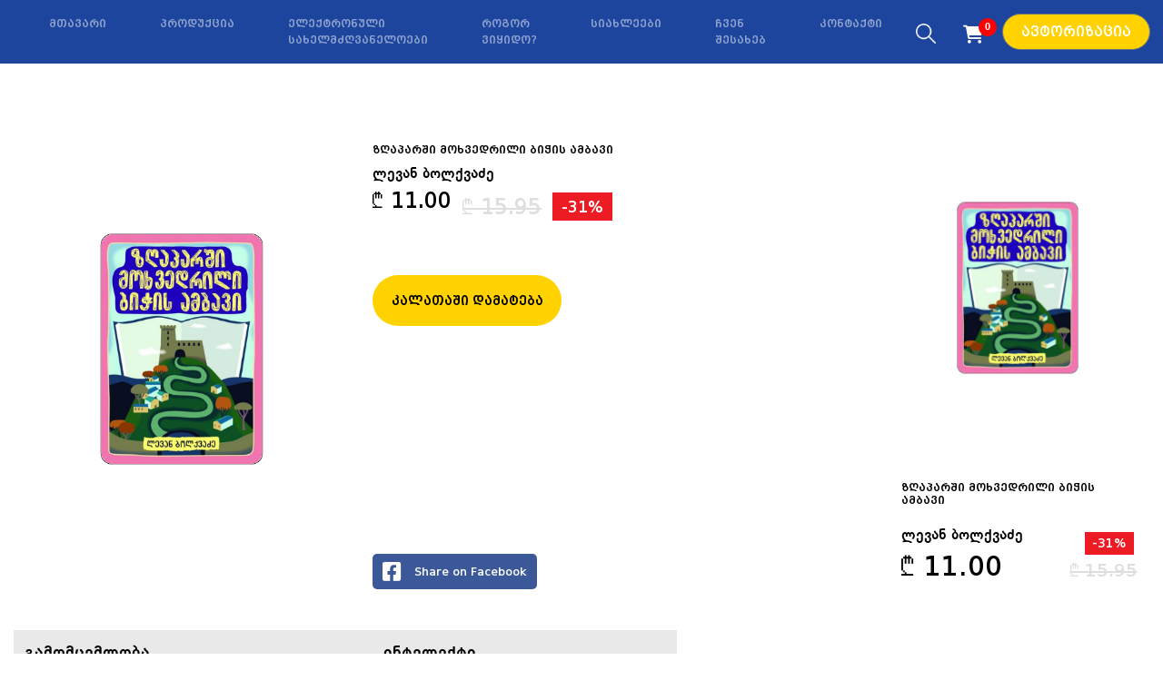

--- FILE ---
content_type: text/html; charset=UTF-8
request_url: https://booksale.ge/book/zRaparSi-moxvedrili-biWis-ambavi-axali
body_size: 50352
content:
<!DOCTYPE html>
<html lang="en">
<head>
    <meta http-equiv="Content-Type" content="text/html; charset=UTF-8">
    <meta name="csrf-token" content="41jMTv1kuBsQkJ8nmQemUc8xMzdUEMqn9wBXr26i">

    <meta name="viewport" content="width=device-width, initial-scale=1, shrink-to-fit=no">
    <meta name="generator" content="Jekyll v3.8.5">

    <meta name="robots" content="all, index, follow"/>
    <meta name="googlebot" content="all, index, follow" />
    <meta name="Googlebot-News" content="index, follow">
    <meta name="theme-color" content="#1d459d">
	<meta name="facebook-domain-verification" content="k1y9b164tvhqr9rrlmheetnxufn4mg" />
    <meta name="google-site-verification" content="Ug9BbX1Dx-CaY7nqnzV9lVBMDVmSWccYBXytFFsYwps" />


    <script type="application/ld+json">
             [{"@context":"https:\/\/schema.org","@type":"Organization","address":{"@type":"PostalAddress","addressLocality":"ვახუშტი ბაგრატიონის 75","postalCode":"","streetAddress":"ვახუშტი ბაგრატიონის 75"},"keywords":"წიგნის მაღაზია ინტელექტი","legalName":"ინტელექტი","location":"ვახუშტი ბაგრატიონის 75,","logo":"https:\/\/booksale.ge\/images\/logo.png","description":"წიგნის მაღაზია","image":"","name":"booksale","telephone":"599 07 84 94","email":"booksalecontact@gmail.com","url":"https:\/\/booksale.ge"},{"@context":"https:\/\/schema.org","@type":"Product","category":"გაკვეთილების შემდეგ საკითხავი","description":"„ნაწარმოებს ზღაპარი თუ ჰქვია სულაც არ ნიშნავს, რომ მხოლოდ პატარებისთვის დაწერეს. ლევან ბოლქვაძის ზღაპარიც მოზარდების, მათი მშობლებისა და მასწავლებლების წასაკითხი წიგნია. ყველაზე მეტად კი სწორედ მასწავლებლების ყურადღება მინდა მივიქციო, ერთი უბრალო მიზეზის გამო – საუკეთესო კლასგარეშე საკითხავი რომ შესთავაზონ მოსწავლეებს.\r\n \r\nზღაპარს ვერც ლევან ბოლქვაძის ცხოვრებას დავარქმევდი: ოცდაერთი წლის იყო, რომ გადაასახლეს და სამი წელი გულაგში გაატარებინეს. „მკითხველო, შესაძლოა თორმეტი წლის ბიჭი არც ისე პატარა გეჩვენოს, მაგრამ, როცა გიამბობ თავს რაც გადახდა, მაშინ დამეთანხმები, რომ მისთვის ასეთი ფათერაკები ნამდვილად ნაადრევი იყო,“ – ავტობიოგრაფიული მომენტები ნაწარმოების დასაწყისიდანვე თვალშისაცემია. მთავარ გმირ ჭაბუკასა და ავტორს შორის უნებლიეთ პარალელს ვავლებთ...\r\n \r\n1978 წელს გამომცემლობა „ნაკადულის“ რედაქტორმა, არჩილ სულაკაურმა „ზღაპარში მოხვედრილი ბიჭის ამბავი“ რისკის ფასად გამოსცა. იმჟამინდელი პოლიტიკური ატმოსფეროდან გამომდინარე, რუსებმა ნაწარმოებს პოლიტიკური პამფლეტი უწოდეს და თარგმანზე უარი განაცხადეს. თუმცა, შორს რომ არ წავიდეთ, წიგნი სათანადოდ არც ქართველმა მკითხველმა მიიღო და გაითავისა. საბავშვო თუ საყმაწვილო ლიტერატურაში მრავლად გვხვდება მსგავსი გმირები, უამრავი დადებითი თვისებით აღჭურვილები და ამავე დროს წიგნიერები. ეს ერთგვარი ნელი მოქმედების ნაღმია, მწერალი საკუთარ აბზაცებში შეგნებულად რომ დებს...“ – მაკა ლდოკონენი\r\n\r\n  \r\n","keywords":"„ნაწარმოებს ზღაპარი თუ ჰქვია სულაც არ ნიშნავს, რომ მხოლოდ პატარებისთვის დაწერეს. ლევან ბოლქვაძის ზღაპარიც მოზარდების, მათი მშობლებისა და მასწავლებლების წასაკითხი წიგნია. ყველაზე მეტად კი სწორედ მასწავლებლების ყურადღება მინდა მივიქციო, ერთი უბრალო მიზეზის გამო – საუკეთესო კლასგარეშე საკითხავი რომ შესთავაზონ მოსწავლეებს.\r\n \r\nზღაპარს ვერც ლევან ბოლქვაძის ცხოვრებას დავარქმევდი: ოცდაერთი წლის იყო, რომ გადაასახლეს და სამი წელი გულაგში გაატარებინეს. „მკითხველო, შესაძლოა თორმეტი წლის ბიჭი არც ისე პატარა გეჩვენოს, მაგრამ, როცა გიამბობ თავს რაც გადახდა, მაშინ დამეთანხმები, რომ მისთვის ასეთი ფათერაკები ნამდვილად ნაადრევი იყო,“ – ავტობიოგრაფიული მომენტები ნაწარმოების დასაწყისიდანვე თვალშისაცემია. მთავარ გმირ ჭაბუკასა და ავტორს შორის უნებლიეთ პარალელს ვავლებთ...\r\n \r\n1978 წელს გამომცემლობა „ნაკადულის“ რედაქტორმა, არჩილ სულაკაურმა „ზღაპარში მოხვედრილი ბიჭის ამბავი“ რისკის ფასად გამოსცა. იმჟამინდელი პოლიტიკური ატმოსფეროდან გამომდინარე, რუსებმა ნაწარმოებს პოლიტიკური პამფლეტი უწოდეს და თარგმანზე უარი განაცხადეს. თუმცა, შორს რომ არ წავიდეთ, წიგნი სათანადოდ არც ქართველმა მკითხველმა მიიღო და გაითავისა. საბავშვო თუ საყმაწვილო ლიტერატურაში მრავლად გვხვდება მსგავსი გმირები, უამრავი დადებითი თვისებით აღჭურვილები და ამავე დროს წიგნიერები. ეს ერთგვარი ნელი მოქმედების ნაღმია, მწერალი საკუთარ აბზაცებში შეგნებულად რომ დებს...“ – მაკა ლდოკონენი\r\n\r\n  \r\n","name":"ზღაპარში მოხვედრილი ბიჭის ამბავი","image":"https:\/\/booksale.ge\/uploads\/books\/1708086481.png","productID":3341,"identifier":"zRaparSi-moxvedrili-biWis-ambavi-axali","url":"https:\/\/booksale.ge\/book\/zRaparSi-moxvedrili-biWis-ambavi-axali"}] 
          </script>

    <title>ზღაპარში მოხვედრილი ბიჭის ამბავი - Booksale</title>
<meta name="description" content="&bdquo;ნაწარმოებს ზღაპარი თუ ჰქვია სულაც არ ნიშნავს, რომ მხოლოდ პატარებისთვის დაწერეს. ლევან ბოლქვაძის ზღაპარიც მოზარდების, მათი მშობლებისა და მასწავლებლების წასაკითხი წიგნია. ყველაზე მეტად კი სწორედ მასწავ...">
<meta name="author" content="ზღაპარში მოხვედრილი ბიჭის ამბავი">
<meta property="article:author" content="ზღაპარში მოხვედრილი ბიჭის ამბავი">
    <meta property="og:title" content="ზღაპარში მოხვედრილი ბიჭის ამბავი" />
<meta property="og:description" content="&bdquo;ნაწარმოებს ზღაპარი თუ ჰქვია სულაც არ ნიშნავს, რომ მხოლოდ პატარებისთვის დაწერეს. ლევან ბოლქვაძის ზღაპარიც მოზარდების, მათი მშობლებისა და მასწავლებლების წასაკითხი წიგნია. ყველაზე მეტად კი სწორედ მასწავ..." />
<meta property="og:image:alt" content="ზღაპარში მოხვედრილი ბიჭის ამბავი" />
<meta property="og:type" content="website" />
<meta property="og:url" content="https://booksale.ge/book/3341" />
<meta property="og:image" content="https://booksale.ge/uploads/books/1708086481.png" />
<meta property="og:image:height" content="300" />
<meta property="og:image:width" content="300" />

    <meta property="fb:pages" content="901499589938034" />
    <meta name="twitter:title" content="ზღაპარში მოხვედრილი ბიჭის ამბავი" />
<meta name="twitter:card" content="summary_large_image" />
<meta name="twitter:description" content="&bdquo;ნაწარმოებს ზღაპარი თუ ჰქვია სულაც არ ნიშნავს, რომ მხოლოდ პატარებისთვის დაწერეს. ლევან ბოლქვაძის ზღაპარიც მოზარდების, მათი მშობლებისა და მასწავლებლების წასაკითხი წიგნია. ყველაზე მეტად კი სწორედ მასწავ..." />
<meta name="twitter:image" content="https://booksale.ge/uploads/books/1708086481.png" />
<meta name="twitter:url" content="https://booksale.ge/book/3341" />


    <link href="https://booksale.ge/images/favicon.ico" rel="shortcut icon" type="image/vnd.microsoft.icon" />

    <!-- Bootstrap core CSS -->
    <link href="/css/bootstrap.min.css" rel="stylesheet">
    <link rel="stylesheet" href="https://cdnjs.cloudflare.com/ajax/libs/font-awesome/6.1.1/css/all.min.css" />
    <!-- <link href="/css/fontawesome.css" rel="stylesheet"> -->

    <script src="https://kit.fontawesome.com/aa704b43aa.js"></script>
    <link href="https://booksale.ge/css/style.css?v=9fc82951bff992bcafa72b596f09a9ce" rel="stylesheet">

<!-- ManyChat --><script src="//widget.manychat.com/901499589938034.js" async="async"></script>
<!-- Global site tag (gtag.js) - Google Analytics -->
<script async src="https://www.googletagmanager.com/gtag/js?id=UA-110596681-2"></script>
<script>
  window.dataLayer = window.dataLayer || [];
  function gtag(){dataLayer.push(arguments);}
  gtag('js', new Date());

  gtag('config', 'UA-110596681-2');
</script>
<script
  src="https://code.jquery.com/jquery-3.4.1.min.js"
  integrity="sha256-CSXorXvZcTkaix6Yvo6HppcZGetbYMGWSFlBw8HfCJo="
  crossorigin="anonymous"></script>

    <style>
        .bd-placeholder-img {
            font-size: 1.125rem;
            text-anchor: middle;
            -webkit-user-select: none;
            -moz-user-select: none;
            -ms-user-select: none;
            user-select: none;
        }
        
        @media (min-width: 768px) {
            .bd-placeholder-img-lg {
                font-size: 3.5rem;
            }
        }
    </style>
    <!-- Custom styles for this template -->
    <link href="/css/carousel.css" rel="stylesheet">
    <!-- Facebook Pixel Code -->
<script>
!function(f,b,e,v,n,t,s)
{if(f.fbq)return;n=f.fbq=function(){n.callMethod?
n.callMethod.apply(n,arguments):n.queue.push(arguments)};
if(!f._fbq)f._fbq=n;n.push=n;n.loaded=!0;n.version='2.0';
n.queue=[];t=b.createElement(e);t.async=!0;
t.src=v;s=b.getElementsByTagName(e)[0];
s.parentNode.insertBefore(t,s)}(window, document,'script',
'https://connect.facebook.net/en_US/fbevents.js');
fbq('init', '459355671807585');
fbq('track', 'PageView');
</script>
<noscript><img height="1" width="1" style="display:none"
src="https://www.facebook.com/tr?id=459355671807585&ev=PageView&noscript=1"
/></noscript>
<!-- End Facebook Pixel Code -->
</head>


<body>
    <span class="search-gradient hide"><!-- --></span>
    <div class="container search-container hide">
        <div class="row">
            <div class="col-md-12">
                <div class="search-input-form hide">
                    
                        <input id="inptsearch" type="text" name="search" placeholder="დორიან გრეის პორტ...">
                        <button class="close-search"></button>
                    
                </div>
            </div>
<script>

  function addToWishlistFromSearch(e)
  {
      let bookID = $(e).attr('data-book-id');
      let self = $(e);
    
      sendAjax('https://booksale.ge/wishlist/add',{ bookid : bookID }).then(data => {
            if(data.success)
            {   
               // alert(data.message);
                $('#exampleModalCenter').find('.finish').text(data.message);
                self.remove();
            }
            // console.log(data);
        })
        .catch(error => {
          console.log(error)
        });
        $(e).remove();
  }
  
  function addTocartFromSEarch(e)
  {

      let bookID = $(e).attr('data-book-id');
      let self = $(e);

        $.ajax({
             type:"GET",
             data : { bookid : bookID },
            // url: 'https://booksale.ge/cart/add/'+bookID,
             url: 'https://booksale.ge/cart/add/'+bookID,
            success : function(data){
              // alert(data.message);
              $('#exampleModalCenter').find('.finish').text(data.message);
                // console.log(data);
                self.remove();
            },
              error : function(data){
              },
          beforeSend : function(data){
          },
           complete : function(data){  
           }
        });
         $(e).remove();

}

</script>
            <div class="col-md-12">
                <div class="row search-res-row">

                </div>
            </div>
        </div>
    </div>


 <header>
        <nav class="navbar navbar-expand-md navbar-dark fixed-top bg-dark">







            <a class="navbar-brand" href="https://booksale.ge">
                <img src="/images/logo.png">
            </a>

            <a id="guest-cart-href" class="d-none" href="https://booksale.ge/cart/guest"></a>

                        <ul class="navbar-nav ml-auto">
                <li class="d-md-none cart cartli">
                    <a id="guest-cart1" href="https://booksale.ge/cart/guest">
                        <i class="fas fa-shopping-cart"> 
                            <b id="cart-items-count1">0</b>
                        </i>
                    </a>
                </li>
            </ul>
                        <button class="navbar-toggler" type="button" data-toggle="collapse" data-target="#navbarCollapse" aria-controls="navbarCollapse" aria-expanded="false" aria-label="Toggle navigation">
                <span class="navbar-toggler-icon"></span>
            </button>
            <div class="collapse navbar-collapse" id="navbarCollapse">
                <ul class="navbar-nav mx-auto">

                                      <li class="nav-item">
                      <a class="nav-link " href="https://booksale.ge/">მთავარი</a>
                    </li>
                                      <li class="nav-item">
                      <a class="nav-link " href="https://booksale.ge/books">პროდუქცია</a>
                    </li>
                                      <li class="nav-item">
                      <a class="nav-link " href="https://booksale.ge/ebooks">ელექტრონული სახელმძღვანელოები</a>
                    </li>
                                      <li class="nav-item">
                      <a class="nav-link " href="https://booksale.ge/instructions">როგორ ვიყიდო?</a>
                    </li>
                                      <li class="nav-item">
                      <a class="nav-link " href="https://booksale.ge/news">სიახლეები</a>
                    </li>
                                      <li class="nav-item">
                      <a class="nav-link " href="https://booksale.ge/about">ჩვენ შესახებ</a>
                    </li>
                                      <li class="nav-item">
                      <a class="nav-link " href="https://booksale.ge/contact">კონტაქტი</a>
                    </li>
                 
                </ul>
                                <ul class="navbar-nav ml-auto navbar-right-side NonLogin">   

          
                    <li class="nav-item burger-block search_btn">
                      <a href="#" class="search-nav-btn">
                          <img src="https://booksale.ge/images/search_icon.png">
                      </a>
                    </li>
                    

                                       <li class="cart d-none d-md-block">
                        <a id="guest-cart2" href="https://booksale.ge/cart/guest">
                            <i class="fas fa-shopping-cart"> 
                                <b id="cart-items-count2">0</b>
                            </i>
                        </a>
                    </li>

                    <li class="nav-item burger-block">
                        <div class="btn-group">
                          <button type="button" class="btn btn-secondary autorization-btn " data-toggle="dropdown" aria-haspopup="true" aria-expanded="false">
                            ავტორიზაცია
                          </button>
                          <div class="dropdown-menu dropdown-menu-right autorization_dropdown">
                            <form>
                                
                            </form>
                          </div>
                        </div>
                    </li>
                                  </ul>

            </div>
        </nav>
    </header>

    <script>
          
      $('.autorization-btn').click(function(e){
           window.location.href = 'https://booksale.ge/login';
      });

      $('#logout').click(function(e){
        e.preventDefault();

              $.ajaxSetup({
                  headers: {
                      'X-CSRF-TOKEN': $('meta[name="csrf-token"]').attr('content')
                  }
              });

              $.ajax({
                   type:"post",
                   data: {data:''},
                   url:'https://booksale.ge/logout',
                  success : function(data){
                      window.location.href = 'https://booksale.ge';
                  },
                    error : function(data){
                     
                    },
                beforeSend : function(data){
                },
                 complete : function(data){
                 }
              });
      });

 function sendAjaxRequest(url,data){
    return new Promise((resolve, reject) => {
       $.ajax({
           type:"GET",
           data: data,
           url:url,
          success : function(data){
            resolve(data);
            return data;
          },
            error : function(data){
               reject(data);
            },
        beforeSend : function(data){
        },
         complete : function(data){
         }
      });
    })
}

		    var timeout;
        // $('#inptsearch').on('keypress',function(e) {
        $('#inptsearch').keyup(function(e){
        
        	    var $this = $(this);
			    if(timeout) {
			        clearTimeout(timeout);
			    }
           clearTimeout(timeout);

          if(e.target.value.length < 1 )
           {
              $('.search-res-row').empty();
             return;
           }

           if(e.target.value.length <= 2)
           {
             return;
           }
          	
          	  timeout = setTimeout(function() {
          	  		let result = sendAjaxRequest('https://booksale.ge/live/search',{search : e.target.value});
		              let books = result.then(result => { 
                      console.log(e.target.value);
                      console.log(e.target.value.length);
		              $('.search-res-row').empty();
		              $('.search-res-row').append(result); 
		             });
          	  }, 800);
            // let result = sendAjaxRequest('https://booksale.ge/live/search',{search : e.target.value});
            // let books = result.then(result => { 
            //   $('.search-res-row').empty();
            //   $('.search-res-row').append(result); 
            // } );
          
        });

        $(".close-search").click(function(){
            $(".search-input-form").removeClass("show");
            $(".search-input-form").addClass("hide");

            $(".search-gradient").removeClass("show");
            $(".search-gradient").addClass("hide");

            $(".search-container").removeClass("show");
            $(".search-container").addClass("hide");
        });
        $(".search-nav-btn").click(function(){
            $(".search-input-form").removeClass("hide");
            $(".search-input-form").addClass("show");

            $(".search-gradient").removeClass("hide");
            $(".search-gradient").addClass("show");

            $(".search-container").removeClass("hide");
            $(".search-container").addClass("show");
            
            $('.search-input-form input').focus();
        });

        let booksData = JSON.parse(localStorage.getItem('books'));
        if (booksData) {
            $('#cart-items-count1').text(booksData.length);
            $('#cart-items-count2').text(booksData.length);
        } else {
            $('#cart-items-count1').text(0);
            $('#cart-items-count2').text(0);
            booksData = [];
        }

        $('#guest-cart1').click((e) => {
            e.preventDefault();
            reloadGuestCart();
            // const url = $('#guest-cart-href').attr('href');
            // const books = JSON.parse(localStorage.getItem('books'));
            // if (books) {
            //     let booksIds = '?';
            //     for (const book of books) {
            //         booksIds += '&books[]=' + book;
            //     }
            //     window.location.href = url + booksIds;
            // }
        });
        $('#guest-cart2').click((e) => {
            e.preventDefault();
            reloadGuestCart();
            // const url = $('#guest-cart-href').attr('href');
            // const books = JSON.parse(localStorage.getItem('books'));
            // if (books) {
            //     let booksIds = '?';
            //     for (const book of books) {
            //         booksIds += '&books[]=' + book;
            //     }
            //     window.location.href = url + booksIds;
            // }
        });

        function removeCartItem(id) {
            const url = $('#guest-cart-href').attr('href');
            $(`tr[data-book-id='${id}']`).remove();
                let books = JSON.parse(localStorage.getItem('books'));

            const index = books.indexOf(id);
            if (index > -1) { // only splice array when item is found
                books.splice(index, 1); // 2nd parameter means remove one item only
            }

            localStorage.setItem('books', JSON.stringify(books));
            if (books) {
                let booksIds = '?';
                for (const book of books) {
                    booksIds += '&books[]=' + book;
                }
            window.location.href = url + booksIds;
            }
        }

        function reloadGuestCart() {
            const url = $('#guest-cart-href').attr('href');
            const books = JSON.parse(localStorage.getItem('books'));
            if (books) {
                let booksIds = '?';
                for (const book of books) {
                    booksIds += '&books[]=' + book;
                }
                window.location.href = url + booksIds;
            }
        }

        function addToGuestCart(bookId, element, reload = false) {
            let books = JSON.parse(localStorage.getItem('books'));
            if (!books) {
                books = [];
            }
            if (books && !books.includes(bookId)) {
                books.push(bookId);
                localStorage.setItem('books', JSON.stringify(books));
            }
            element.remove();
            $('#cart-items-count1').text(books.length);
            $('#cart-items-count2').text(books.length);
            if (reload) {
                reloadGuestCart();
            }
        }

        function saveGuestCartInCookies() {
            let name = 'books', value = localStorage.getItem('books'), days = 90;
            var expires = "";
            if (days) {
                var date = new Date();
                date.setTime(date.getTime() + (days * 24 * 60 * 60 * 1000));
                expires = "; expires=" + date.toUTCString();
            }
            document.cookie = name + "=" + (value || "") + expires + "; path=/";
        }


    </script>



   
  <main role="main">


<!-- Marketing messaging and featurettes
  ================================================== -->
        <!-- Wrap the rest of the page in another container to center all the content. -->

        <div class="container book-detail">



            <div class="row all-book-filter-list all-book">
    
                

                <div class="col-md-9">
                    <div class="row all-books-list">
                        
                            <div class="col-md-12">
                              <div class="main-one-book-block read-one-block">
                                  <div class="main-book-image big-img">
                                      <img src="https://booksale.ge/uploads/books/1708086481.png">
                                  </div>
                                  <div class="main-book-info">
                                      <h2>ზღაპარში მოხვედრილი ბიჭის ამბავი</h2>
                                       
                                          <p class="author"> 
                                            <a href="https://booksale.ge/search/author/?author=%E1%83%9A%E1%83%94%E1%83%95%E1%83%90%E1%83%9C+%E1%83%91%E1%83%9D%E1%83%9A%E1%83%A5%E1%83%95%E1%83%90%E1%83%AB%E1%83%94">ლევან ბოლქვაძე</a>
                                          </p>
                                                                                                                  <p class="price">
                                          <span>₾ 11.00</span> 
                                                                                      <span class="old-price">₾ 15.95</span> 
                                            <span class="sale">-31%</span>
                                                                                </p>


                                      
                                                                                                               <div class="book-add-buttons detail-book">
                                                                                  <button data-toggle="modal" data-target="#exampleModalCenter" class="add c add-to-cart" onclick="addToGuestCart(3341, this)" data-book-id="3341">კალათაში დამატება</button>
                                                                             </div>
                                                                                                                <a href="https://www.facebook.com/sharer/sharer.php?u=https://booksale.ge/book/zRaparSi-moxvedrili-biWis-ambavi-axali" class="single-book share-btn" OnClick="window.open(this.href,'targetWindow','toolbar=no,location=0,status=no,menubar=no,scrollbars=yes,resizable=yes,width=600,height=250'); return false;">
                                        <i class="fab fa-facebook-square"></i> Share on Facebook 
                                      </a>
                                                                        </div>

                              </div>
                          </div> 


                        </div>


                        <div class="row">
                          <div class="col-md-12">
                              
                              <table class="table book-detail-list">
                                <thead class="thead-light">
                                  <tr>
                                    <th scope="col">გამომცემლობა</th>
                                    <th scope="col">ინტელექტი</th>
                                  </tr>
                                </thead>
                                <tbody>
                                    <tr>
                                      <th>ISBN</th>
                                      <td>9789941315398</td>
                                    </tr>
                                    <tr>
                                      <th>გვერდები</th>
                                      <td>212</td>
                                    </tr>
                                    <tr>
                                      <th>ფორმატი</th>
                                      <td>14/20</td>
                                    </tr>
                                    <tr>
                                      <td>გამოცემის თარიღი</td>
                                      <td>2023</td>
                                    </tr>
                                    </tr>
                                      <tr>
                                      <td>ყდა</td>
                                      <td>რბილი</td>
                                    </tr>
                                     </tr>
                                      <tr>
                                      <td>სტატუსი</td>
                                      <td>გაყიდვაშია </td>
                                    </tr>
                                </tbody>
                              </table>
                                                         </div>
                        </div>

                        <div class="row">
                          <div class="col-md-12 read-book-tab-panel">
                              <ul class="nav nav-tabs" id="myTab" role="tablist">
                                <li class="nav-item">
                                  <a class="nav-link active" id="home-tab" data-toggle="tab" href="#home" role="tab" aria-controls="home" aria-selected="true">
                                      <img src="https://booksale.ge/images/booksale_tab.png">
                                  </a>
                                </li>
                                <li class="nav-item">
                                  <a class="nav-link" id="profile-tab" data-toggle="tab" href="#profile" role="tab" aria-controls="profile" aria-selected="false">
                                      <img src="https://booksale.ge/images/goodreads_tab.png">
                                  </a>
                                </li>
                              </ul>
                              <div class="tab-content" id="myTabContent">
                                <div class="tab-pane fade show active" id="home" role="tabpanel" aria-labelledby="home-tab">
                                  <p><div style="margin: 0px; padding: 0px; border: none; outline: none; text-align: justify;">„ნაწარმოებს ზღაპარი თუ ჰქვია სულაც არ ნიშნავს, რომ მხოლოდ პატარებისთვის დაწერეს. ლევან ბოლქვაძის ზღაპარიც მოზარდების, მათი მშობლებისა და მასწავლებლების წასაკითხი წიგნია. ყველაზე მეტად კი სწორედ მასწავლებლების ყურადღება მინდა მივიქციო, ერთი უბრალო მიზეზის გამო – საუკეთესო კლასგარეშე საკითხავი რომ შესთავაზონ მოსწავლეებს.</div>
<div style="margin: 0px; padding: 0px; border: none; outline: none; text-align: justify;">&nbsp;</div>
<div style="margin: 0px; padding: 0px; border: none; outline: none; text-align: justify;">ზღაპარს ვერც ლევან ბოლქვაძის ცხოვრებას დავარქმევდი: ოცდაერთი წლის იყო, რომ გადაასახლეს და სამი წელი გულაგში გაატარებინეს. „მკითხველო, შესაძლოა თორმეტი წლის ბიჭი არც ისე პატარა გეჩვენოს, მაგრამ, როცა გიამბობ თავს რაც გადახდა, მაშინ დამეთანხმები, რომ მისთვის ასეთი ფათერაკები ნამდვილად ნაადრევი იყო,“ – ავტობიოგრაფიული მომენტები ნაწარმოების დასაწყისიდანვე თვალშისაცემია. მთავარ გმირ ჭაბუკასა და ავტორს შორის უნებლიეთ პარალელს ვავლებთ...</div>
<div style="margin: 0px; padding: 0px; border: none; outline: none; text-align: justify;">&nbsp;</div>
<div style="margin: 0px; padding: 0px; border: none; outline: none; color: rgb(62, 62, 63); font-family: bpgarial; font-size: 13px; background-color: rgb(255, 255, 255); text-align: justify;">1978 წელს გამომცემლობა „ნაკადულის“ რედაქტორმა, არჩილ სულაკაურმა „ზღაპარში მოხვედრილი ბიჭის ამბავი“ რისკის ფასად გამოსცა. იმჟამინდელი პოლიტიკური ატმოსფეროდან გამომდინარე, რუსებმა ნაწარმოებს პოლიტიკური პამფლეტი უწოდეს და თარგმანზე უარი განაცხადეს. თუმცა, შორს რომ არ წავიდეთ, წიგნი სათანადოდ არც ქართველმა მკითხველმა მიიღო და გაითავისა. საბავშვო თუ საყმაწვილო ლიტერატურაში მრავლად გვხვდება მსგავსი გმირები, უამრავი დადებითი თვისებით აღჭურვილები და ამავე დროს წიგნიერები. ეს ერთგვარი ნელი მოქმედების ნაღმია, მწერალი საკუთარ აბზაცებში შეგნებულად რომ დებს...“ –&nbsp;<a href="https://intelekti.ge/author_ge.php?id=612" style="margin: 0px; padding: 0px; border: none; outline: none; text-decoration-line: none;">მაკა ლდოკონენი</a></div>
<p>
  <br />
</p></p>
                                </div>
                                <div class="tab-pane fade" id="profile" role="tabpanel" aria-labelledby="profile-tab">

                                  <p></p>

                                </div>
                              </div>
                          </div>
                          <div class="col-md-12 book-comment-section">
                            
                              

                        
                          </div>
                        </div>

                    </div>


                <!-- Right Side -->


                <!-- Right Side -->
    <div class="col-md-3">
        <div class="row vertical">
                        <div class="col-md-12">
                <div class="main-one-book-block detail-book-right-block">
                    <div class="main-book-image">
                        <a href="https://booksale.ge/book/zRaparSi-moxvedrili-biWis-ambavi-axali">
                          <img src="https://booksale.ge/uploads/books/1708086481.png">
                        </a>
                                                <div class="book-add-buttons">
                                                               <button data-toggle="modal" data-target="#exampleModalCenter" class="add c add-to-cart"  onclick="addToGuestCart(3341, this)"  data-book-id="3341">კალათაში დამატება</button>
                                                           </div>
                                            </div>
                    <div class="main-book-info">
                        <h2><a href="https://booksale.ge/book/zRaparSi-moxvedrili-biWis-ambavi-axali"> ზღაპარში მოხვედრილი ბიჭის ამბავი </a></h2>
                        <p class="author"> <a href="https://booksale.ge/search/author/?author=%E1%83%9A%E1%83%94%E1%83%95%E1%83%90%E1%83%9C+%E1%83%91%E1%83%9D%E1%83%9A%E1%83%A5%E1%83%95%E1%83%90%E1%83%AB%E1%83%94">ლევან ბოლქვაძე</a></p>
                                                <p class="price"><span>₾ 11.00</span> <span class="old-price">₾ 15.95</span> <span class="sale">-31%</span>  </p>
        
                              </div>
                </div>
            </div> 
                         <div class="col-md-12">
                <div class="main-one-book-block detail-book-right-block">
                    <div class="main-book-image">
                        <a href="https://booksale.ge/book/jibis-kacuna-da-mwvane-kunZuli">
                          <img src="https://booksale.ge/uploads/books/1717019346.png">
                        </a>
                                                <div class="book-add-buttons">
                                                               <button data-toggle="modal" data-target="#exampleModalCenter" class="add c add-to-cart"  onclick="addToGuestCart(3712, this)"  data-book-id="3712">კალათაში დამატება</button>
                                                           </div>
                                            </div>
                    <div class="main-book-info">
                        <h2><a href="https://booksale.ge/book/jibis-kacuna-da-mwvane-kunZuli"> ჯიბის კაცუნა და მწვანე კუნძული </a></h2>
                        <p class="author"> <a href="https://booksale.ge/search/author/?author=%E1%83%9C%E1%83%90%E1%83%A2%E1%83%9D+%E1%83%93%E1%83%90%E1%83%95%E1%83%98%E1%83%97%E1%83%90%E1%83%A8%E1%83%95%E1%83%98%E1%83%9A%E1%83%98">ნატო დავითაშვილი</a></p>
                                                <p class="price"><span>₾ 7.00</span> <span class="old-price">₾ 10.4</span> <span class="sale">-33%</span>  </p>
        
                              </div>
                </div>
            </div> 
                         <div class="col-md-12">
                <div class="main-one-book-block detail-book-right-block">
                    <div class="main-book-image">
                        <a href="https://booksale.ge/book/haklberi-finis-Tavgadasavali">
                          <img src="https://booksale.ge/uploads/books/1708953711.png">
                        </a>
                                                <div class="book-add-buttons">
                                                               <button data-toggle="modal" data-target="#exampleModalCenter" class="add c add-to-cart"  onclick="addToGuestCart(2221, this)"  data-book-id="2221">კალათაში დამატება</button>
                                                           </div>
                                            </div>
                    <div class="main-book-info">
                        <h2><a href="https://booksale.ge/book/haklberi-finis-Tavgadasavali"> ჰაკლბერი ფინის თავგადასავალი </a></h2>
                        <p class="author"> <a href="https://booksale.ge/search/author/?author=%E1%83%9B%E1%83%90%E1%83%A0%E1%83%99+%E1%83%A2%E1%83%95%E1%83%94%E1%83%9C%E1%83%98">მარკ ტვენი</a></p>
                                                <p class="price"><span>₾ 17.00</span> <span class="old-price">₾ 24.95</span> <span class="sale">-32%</span>  </p>
        
                              </div>
                </div>
            </div> 
                     </div>
    </div>
 <!-- End Right Side -->

                
                <!-- End Right Side -->
            </div>
        </div>

    </main>

     <div class="modal fade" id="exampleModalCenter" tabindex="-1" role="dialog" aria-labelledby="exampleModalCenterTitle" aria-hidden="true">
          <div class="modal-dialog modal-dialog-centered" role="document">
            <div class="modal-content popup-finished-process">
                <button type="button" class="close" data-dismiss="modal" aria-label="Close">
                  <span aria-hidden="true">&times;</span>
                </button>
                <button class="finish">წიგნი წარმატებით</button>
            </div>
          </div>
        </div>


<script>
 $('.radiostar').click(function(e){
      $('.radiostar').each(function(e){
        $(this).removeAttr('checked');
      });
      $(this).attr('checked', true);
 });


function sendAjax(url,data){
  return new Promise((resolve, reject) => {
     $.ajax({
         type:"GET",
         data: data,
         url:url,
        success : function(data){
          resolve(data);
          return data;
        },
          error : function(data){
             reject(data);
          },
      beforeSend : function(data){
      },
       complete : function(data){
       }
    });
  })
}

 


$('.add-to-wishlist').click(function(e){
 // console.log(e);
      let bookID = $(this).attr('data-book-id');
      let self = $(this);
    
      sendAjax('https://booksale.ge/wishlist/add',{ bookid : bookID }).then(data => {
            if(data.success)
            {   
               // alert(data.message);
                $('#exampleModalCenter').find('.finish').text(data.message);
                self.remove();
            }
            // console.log(data);
        })
        .catch(error => {
          console.log(error)
        });
        $(this).remove();
});



$('.add-to-cart').click(function(e){

      let bookID = $(this).attr('data-book-id');
      let self = $(this);
      // console.log('cart book : ',$(this).attr('data-book-id'));
        $.ajax({
             type:"GET",
             data : { bookid : bookID },
            // url: 'https://booksale.ge/cart/add/'+bookID,
             url: 'https://booksale.ge/cart/add/'+bookID,
            success : function(data){
              // alert(data.message);
              $('#exampleModalCenter').find('.finish').text(data.message);
                // console.log(data);
                self.remove();
            },
              error : function(data){
              },
          beforeSend : function(data){
          },
           complete : function(data){  
           }
        });
         $(this).remove();
});

</script>
<style>
  /***
 *  Simple Pure CSS Star Rating Widget Bootstrap 4 
 * 
 *  www.TheMastercut.co
 *  
 ***/

@import  url(//netdna.bootstrapcdn.com/font-awesome/3.2.1/css/font-awesome.css);

.starrating > input {display: none;}  /* Remove radio buttons */

.starrating > label:before { 
  content: "\f005"; /* Star */
  margin: 2px;
  font-size: 2em;
  /*font-size: 8em;*/
  font-family: FontAwesome;
  display: inline-block; 
}

.starrating > label
{
  color: #222222; /* Start color when not clicked */
}

.starrating > input:checked ~ label
{ color: #ffca08 ; } /* Set yellow color when star checked */

.starrating > input:hover ~ label
{ color: #ffca08 ;  } /* Set yellow color when star hover */


.starrating2 > input {display: none;}  /* Remove radio buttons */

.starrating2 > label:before { 
  content: "\f005"; /* Star */
  margin: 2px;
  font-size: 2em;
  /*font-size: 8em;*/
  font-family: FontAwesome;
  display: inline-block; 
}

.starrating2 > label
{
  color: #222222; /* Start color when not clicked */
}

.starrating2 > input:checked ~ label
{ color: #ffca08 } /* Set yellow color when star checked */



</style>



   <!-- FOOTER -->
   <footer>
    <div class="container">
        <ul class="social-networks">
            <li><a target="_blank" href="https://www.facebook.com/booksale.ge/?ref=bookmarks
"><i class="fab fa-facebook-f"></i></a></li>
            <li><a target="_blank" href="https://www.instagram.com/booksalege/
"><i class="fab fa-instagram"></i></a></li>
            <li><a target="_blank" href="https://www.linkedin.com/company/booksale-ge"><i class="fab fa-linkedin-in"></i></a></li>
        </ul>
        <a href="" class="footer-logo">
            <img src="/images/logo.png">
        </a>
        <p class="fOne">ვახუშტი ბაგრატიონის 75, მაღაზია ინტელექტი, თბილისი, საქართველო  | 0 32 2 250 522 |  booksalecontact@gmail.com</p>
         <p>
            <a href="https://booksale.ge/privacy-policy" style="text-decoration: none; color: #fff;"> Privacy Policy</a>
            <a href="https://booksale.ge/delete-all-cookies" style="margin-left: 30px; text-decoration: none; color: #fff;"> Delete all Cookies</a>
         </p>
        <p>  ყველა უფლება დაცულია  |  2019</p>
    </div>
</footer>

    
    <script>
        window.jQuery || document.write('<script src="assets/js/jquery-slim.min.js"><\/script>')
    </script>
    <script src="/js/bootstrap.bundle.min.js"></script>
    <script src="https://code.jquery.com/jquery-3.3.1.min.js"></script>
    <script src="https://unpkg.com/gijgo@1.9.13/js/gijgo.min.js" type="text/javascript"></script>
    <link href="https://unpkg.com/gijgo@1.9.13/css/gijgo.min.css" rel="stylesheet" type="text/css" />
<script>
        $('#datepicker').datepicker({
            uiLibrary: 'bootstrap4'
        });
    </script>



<script type="text/javascript">
  


  function a(){ console.log('a'); }
  function b(){ console.log('b'); }

  $(".all-book-filter-show-hide").click(function() { 
    alert(1);
  });

</script>

</body>
</html>





   